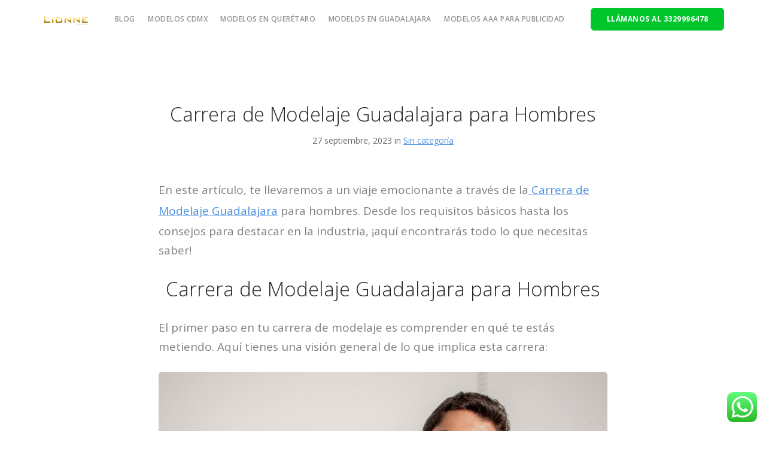

--- FILE ---
content_type: text/html; charset=UTF-8
request_url: https://modelosvip.mx/blog/carrera-de-modelaje-guadalajara-para-hombres/
body_size: 13935
content:
<!doctype html>



<html lang="es">







<head>



	<meta charset="UTF-8">



	<meta name="viewport" content="width=device-width, initial-scale=1.0">



	<link rel="pingback" href="https://modelosvip.mx/xmlrpc.php" />



	<meta name='robots' content='index, follow, max-image-preview:large, max-snippet:-1, max-video-preview:-1' />

	<!-- This site is optimized with the Yoast SEO plugin v24.0 - https://yoast.com/wordpress/plugins/seo/ -->
	<title>Carrera de Modelaje Guadalajara para Hombres - Modelos VIP en México</title>
	<link rel="canonical" href="https://modelosvip.mx/blog/carrera-de-modelaje-guadalajara-para-hombres/" />
	<meta property="og:locale" content="es_MX" />
	<meta property="og:type" content="article" />
	<meta property="og:title" content="Carrera de Modelaje Guadalajara para Hombres - Modelos VIP en México" />
	<meta property="og:description" content="En este artículo, te llevaremos a un viaje emocionante a través de la Carrera de Modelaje Guadalajara para hombres. Desde los requisitos básicos hasta los consejos para destacar en la industria, ¡aquí encontrarás todo lo que necesitas saber! Carrera de Modelaje Guadalajara para Hombres El primer paso en tu carrera de modelaje es comprender en [&hellip;]" />
	<meta property="og:url" content="https://modelosvip.mx/blog/carrera-de-modelaje-guadalajara-para-hombres/" />
	<meta property="og:site_name" content="Modelos VIP en México" />
	<meta property="article:published_time" content="2023-09-27T16:46:28+00:00" />
	<meta property="og:image" content="https://modelosvip.mx/wp-content/uploads/2022/11/Modelo-Abel-Said-Mora-6.jpeg" />
	<meta name="author" content="adminvip" />
	<meta name="twitter:card" content="summary_large_image" />
	<meta name="twitter:label1" content="Escrito por" />
	<meta name="twitter:data1" content="adminvip" />
	<meta name="twitter:label2" content="Tiempo de lectura" />
	<meta name="twitter:data2" content="3 minutos" />
	<script type="application/ld+json" class="yoast-schema-graph">{"@context":"https://schema.org","@graph":[{"@type":"WebPage","@id":"https://modelosvip.mx/blog/carrera-de-modelaje-guadalajara-para-hombres/","url":"https://modelosvip.mx/blog/carrera-de-modelaje-guadalajara-para-hombres/","name":"Carrera de Modelaje Guadalajara para Hombres - Modelos VIP en México","isPartOf":{"@id":"https://modelosvip.mx/#website"},"primaryImageOfPage":{"@id":"https://modelosvip.mx/blog/carrera-de-modelaje-guadalajara-para-hombres/#primaryimage"},"image":{"@id":"https://modelosvip.mx/blog/carrera-de-modelaje-guadalajara-para-hombres/#primaryimage"},"thumbnailUrl":"https://modelosvip.mx/wp-content/uploads/2022/11/Modelo-Abel-Said-Mora-6.jpeg","datePublished":"2023-09-27T16:46:28+00:00","dateModified":"2023-09-27T16:46:28+00:00","author":{"@id":"https://modelosvip.mx/#/schema/person/b077860c299517ba874cba45a5c1c21c"},"breadcrumb":{"@id":"https://modelosvip.mx/blog/carrera-de-modelaje-guadalajara-para-hombres/#breadcrumb"},"inLanguage":"es","potentialAction":[{"@type":"ReadAction","target":["https://modelosvip.mx/blog/carrera-de-modelaje-guadalajara-para-hombres/"]}]},{"@type":"ImageObject","inLanguage":"es","@id":"https://modelosvip.mx/blog/carrera-de-modelaje-guadalajara-para-hombres/#primaryimage","url":"https://modelosvip.mx/wp-content/uploads/2022/11/Modelo-Abel-Said-Mora-6.jpeg","contentUrl":"https://modelosvip.mx/wp-content/uploads/2022/11/Modelo-Abel-Said-Mora-6.jpeg","width":1280,"height":853},{"@type":"BreadcrumbList","@id":"https://modelosvip.mx/blog/carrera-de-modelaje-guadalajara-para-hombres/#breadcrumb","itemListElement":[{"@type":"ListItem","position":1,"name":"Inicio","item":"https://modelosvip.mx/"},{"@type":"ListItem","position":2,"name":"Blog","item":"https://modelosvip.mx/blog/"},{"@type":"ListItem","position":3,"name":"Carrera de Modelaje Guadalajara para Hombres"}]},{"@type":"WebSite","@id":"https://modelosvip.mx/#website","url":"https://modelosvip.mx/","name":"Modelos VIP en México","description":"Agencia de Modelos en México","potentialAction":[{"@type":"SearchAction","target":{"@type":"EntryPoint","urlTemplate":"https://modelosvip.mx/?s={search_term_string}"},"query-input":{"@type":"PropertyValueSpecification","valueRequired":true,"valueName":"search_term_string"}}],"inLanguage":"es"},{"@type":"Person","@id":"https://modelosvip.mx/#/schema/person/b077860c299517ba874cba45a5c1c21c","name":"adminvip","image":{"@type":"ImageObject","inLanguage":"es","@id":"https://modelosvip.mx/#/schema/person/image/","url":"https://secure.gravatar.com/avatar/f6eff4b5cf7edae34faa1a76e3a8a4891418b7ab800b12f3afcd132378fe72e9?s=96&d=mm&r=g","contentUrl":"https://secure.gravatar.com/avatar/f6eff4b5cf7edae34faa1a76e3a8a4891418b7ab800b12f3afcd132378fe72e9?s=96&d=mm&r=g","caption":"adminvip"},"url":"https://modelosvip.mx/blog/author/adminvip/"}]}</script>
	<!-- / Yoast SEO plugin. -->


<link rel='dns-prefetch' href='//fonts.googleapis.com' />
<link rel="alternate" type="application/rss+xml" title="Modelos VIP en México &raquo; Feed" href="https://modelosvip.mx/feed/" />
<link rel="alternate" type="application/rss+xml" title="Modelos VIP en México &raquo; RSS de los comentarios" href="https://modelosvip.mx/comments/feed/" />
<link rel="alternate" type="application/rss+xml" title="Modelos VIP en México &raquo; Carrera de Modelaje Guadalajara para Hombres RSS de los comentarios" href="https://modelosvip.mx/blog/carrera-de-modelaje-guadalajara-para-hombres/feed/" />
<link rel="alternate" title="oEmbed (JSON)" type="application/json+oembed" href="https://modelosvip.mx/wp-json/oembed/1.0/embed?url=https%3A%2F%2Fmodelosvip.mx%2Fblog%2Fcarrera-de-modelaje-guadalajara-para-hombres%2F" />
<link rel="alternate" title="oEmbed (XML)" type="text/xml+oembed" href="https://modelosvip.mx/wp-json/oembed/1.0/embed?url=https%3A%2F%2Fmodelosvip.mx%2Fblog%2Fcarrera-de-modelaje-guadalajara-para-hombres%2F&#038;format=xml" />
<style id='wp-img-auto-sizes-contain-inline-css' type='text/css'>
img:is([sizes=auto i],[sizes^="auto," i]){contain-intrinsic-size:3000px 1500px}
/*# sourceURL=wp-img-auto-sizes-contain-inline-css */
</style>
<link rel='stylesheet' id='ht_ctc_main_css-css' href='https://modelosvip.mx/wp-content/plugins/click-to-chat-for-whatsapp/new/inc/assets/css/main.css?ver=4.12.1' type='text/css' media='all' />
<style id='wp-block-library-inline-css' type='text/css'>
:root{--wp-block-synced-color:#7a00df;--wp-block-synced-color--rgb:122,0,223;--wp-bound-block-color:var(--wp-block-synced-color);--wp-editor-canvas-background:#ddd;--wp-admin-theme-color:#007cba;--wp-admin-theme-color--rgb:0,124,186;--wp-admin-theme-color-darker-10:#006ba1;--wp-admin-theme-color-darker-10--rgb:0,107,160.5;--wp-admin-theme-color-darker-20:#005a87;--wp-admin-theme-color-darker-20--rgb:0,90,135;--wp-admin-border-width-focus:2px}@media (min-resolution:192dpi){:root{--wp-admin-border-width-focus:1.5px}}.wp-element-button{cursor:pointer}:root .has-very-light-gray-background-color{background-color:#eee}:root .has-very-dark-gray-background-color{background-color:#313131}:root .has-very-light-gray-color{color:#eee}:root .has-very-dark-gray-color{color:#313131}:root .has-vivid-green-cyan-to-vivid-cyan-blue-gradient-background{background:linear-gradient(135deg,#00d084,#0693e3)}:root .has-purple-crush-gradient-background{background:linear-gradient(135deg,#34e2e4,#4721fb 50%,#ab1dfe)}:root .has-hazy-dawn-gradient-background{background:linear-gradient(135deg,#faaca8,#dad0ec)}:root .has-subdued-olive-gradient-background{background:linear-gradient(135deg,#fafae1,#67a671)}:root .has-atomic-cream-gradient-background{background:linear-gradient(135deg,#fdd79a,#004a59)}:root .has-nightshade-gradient-background{background:linear-gradient(135deg,#330968,#31cdcf)}:root .has-midnight-gradient-background{background:linear-gradient(135deg,#020381,#2874fc)}:root{--wp--preset--font-size--normal:16px;--wp--preset--font-size--huge:42px}.has-regular-font-size{font-size:1em}.has-larger-font-size{font-size:2.625em}.has-normal-font-size{font-size:var(--wp--preset--font-size--normal)}.has-huge-font-size{font-size:var(--wp--preset--font-size--huge)}.has-text-align-center{text-align:center}.has-text-align-left{text-align:left}.has-text-align-right{text-align:right}.has-fit-text{white-space:nowrap!important}#end-resizable-editor-section{display:none}.aligncenter{clear:both}.items-justified-left{justify-content:flex-start}.items-justified-center{justify-content:center}.items-justified-right{justify-content:flex-end}.items-justified-space-between{justify-content:space-between}.screen-reader-text{border:0;clip-path:inset(50%);height:1px;margin:-1px;overflow:hidden;padding:0;position:absolute;width:1px;word-wrap:normal!important}.screen-reader-text:focus{background-color:#ddd;clip-path:none;color:#444;display:block;font-size:1em;height:auto;left:5px;line-height:normal;padding:15px 23px 14px;text-decoration:none;top:5px;width:auto;z-index:100000}html :where(.has-border-color){border-style:solid}html :where([style*=border-top-color]){border-top-style:solid}html :where([style*=border-right-color]){border-right-style:solid}html :where([style*=border-bottom-color]){border-bottom-style:solid}html :where([style*=border-left-color]){border-left-style:solid}html :where([style*=border-width]){border-style:solid}html :where([style*=border-top-width]){border-top-style:solid}html :where([style*=border-right-width]){border-right-style:solid}html :where([style*=border-bottom-width]){border-bottom-style:solid}html :where([style*=border-left-width]){border-left-style:solid}html :where(img[class*=wp-image-]){height:auto;max-width:100%}:where(figure){margin:0 0 1em}html :where(.is-position-sticky){--wp-admin--admin-bar--position-offset:var(--wp-admin--admin-bar--height,0px)}@media screen and (max-width:600px){html :where(.is-position-sticky){--wp-admin--admin-bar--position-offset:0px}}

/*# sourceURL=wp-block-library-inline-css */
</style><style id='global-styles-inline-css' type='text/css'>
:root{--wp--preset--aspect-ratio--square: 1;--wp--preset--aspect-ratio--4-3: 4/3;--wp--preset--aspect-ratio--3-4: 3/4;--wp--preset--aspect-ratio--3-2: 3/2;--wp--preset--aspect-ratio--2-3: 2/3;--wp--preset--aspect-ratio--16-9: 16/9;--wp--preset--aspect-ratio--9-16: 9/16;--wp--preset--color--black: #000000;--wp--preset--color--cyan-bluish-gray: #abb8c3;--wp--preset--color--white: #ffffff;--wp--preset--color--pale-pink: #f78da7;--wp--preset--color--vivid-red: #cf2e2e;--wp--preset--color--luminous-vivid-orange: #ff6900;--wp--preset--color--luminous-vivid-amber: #fcb900;--wp--preset--color--light-green-cyan: #7bdcb5;--wp--preset--color--vivid-green-cyan: #00d084;--wp--preset--color--pale-cyan-blue: #8ed1fc;--wp--preset--color--vivid-cyan-blue: #0693e3;--wp--preset--color--vivid-purple: #9b51e0;--wp--preset--gradient--vivid-cyan-blue-to-vivid-purple: linear-gradient(135deg,rgb(6,147,227) 0%,rgb(155,81,224) 100%);--wp--preset--gradient--light-green-cyan-to-vivid-green-cyan: linear-gradient(135deg,rgb(122,220,180) 0%,rgb(0,208,130) 100%);--wp--preset--gradient--luminous-vivid-amber-to-luminous-vivid-orange: linear-gradient(135deg,rgb(252,185,0) 0%,rgb(255,105,0) 100%);--wp--preset--gradient--luminous-vivid-orange-to-vivid-red: linear-gradient(135deg,rgb(255,105,0) 0%,rgb(207,46,46) 100%);--wp--preset--gradient--very-light-gray-to-cyan-bluish-gray: linear-gradient(135deg,rgb(238,238,238) 0%,rgb(169,184,195) 100%);--wp--preset--gradient--cool-to-warm-spectrum: linear-gradient(135deg,rgb(74,234,220) 0%,rgb(151,120,209) 20%,rgb(207,42,186) 40%,rgb(238,44,130) 60%,rgb(251,105,98) 80%,rgb(254,248,76) 100%);--wp--preset--gradient--blush-light-purple: linear-gradient(135deg,rgb(255,206,236) 0%,rgb(152,150,240) 100%);--wp--preset--gradient--blush-bordeaux: linear-gradient(135deg,rgb(254,205,165) 0%,rgb(254,45,45) 50%,rgb(107,0,62) 100%);--wp--preset--gradient--luminous-dusk: linear-gradient(135deg,rgb(255,203,112) 0%,rgb(199,81,192) 50%,rgb(65,88,208) 100%);--wp--preset--gradient--pale-ocean: linear-gradient(135deg,rgb(255,245,203) 0%,rgb(182,227,212) 50%,rgb(51,167,181) 100%);--wp--preset--gradient--electric-grass: linear-gradient(135deg,rgb(202,248,128) 0%,rgb(113,206,126) 100%);--wp--preset--gradient--midnight: linear-gradient(135deg,rgb(2,3,129) 0%,rgb(40,116,252) 100%);--wp--preset--font-size--small: 13px;--wp--preset--font-size--medium: 20px;--wp--preset--font-size--large: 36px;--wp--preset--font-size--x-large: 42px;--wp--preset--spacing--20: 0.44rem;--wp--preset--spacing--30: 0.67rem;--wp--preset--spacing--40: 1rem;--wp--preset--spacing--50: 1.5rem;--wp--preset--spacing--60: 2.25rem;--wp--preset--spacing--70: 3.38rem;--wp--preset--spacing--80: 5.06rem;--wp--preset--shadow--natural: 6px 6px 9px rgba(0, 0, 0, 0.2);--wp--preset--shadow--deep: 12px 12px 50px rgba(0, 0, 0, 0.4);--wp--preset--shadow--sharp: 6px 6px 0px rgba(0, 0, 0, 0.2);--wp--preset--shadow--outlined: 6px 6px 0px -3px rgb(255, 255, 255), 6px 6px rgb(0, 0, 0);--wp--preset--shadow--crisp: 6px 6px 0px rgb(0, 0, 0);}:where(.is-layout-flex){gap: 0.5em;}:where(.is-layout-grid){gap: 0.5em;}body .is-layout-flex{display: flex;}.is-layout-flex{flex-wrap: wrap;align-items: center;}.is-layout-flex > :is(*, div){margin: 0;}body .is-layout-grid{display: grid;}.is-layout-grid > :is(*, div){margin: 0;}:where(.wp-block-columns.is-layout-flex){gap: 2em;}:where(.wp-block-columns.is-layout-grid){gap: 2em;}:where(.wp-block-post-template.is-layout-flex){gap: 1.25em;}:where(.wp-block-post-template.is-layout-grid){gap: 1.25em;}.has-black-color{color: var(--wp--preset--color--black) !important;}.has-cyan-bluish-gray-color{color: var(--wp--preset--color--cyan-bluish-gray) !important;}.has-white-color{color: var(--wp--preset--color--white) !important;}.has-pale-pink-color{color: var(--wp--preset--color--pale-pink) !important;}.has-vivid-red-color{color: var(--wp--preset--color--vivid-red) !important;}.has-luminous-vivid-orange-color{color: var(--wp--preset--color--luminous-vivid-orange) !important;}.has-luminous-vivid-amber-color{color: var(--wp--preset--color--luminous-vivid-amber) !important;}.has-light-green-cyan-color{color: var(--wp--preset--color--light-green-cyan) !important;}.has-vivid-green-cyan-color{color: var(--wp--preset--color--vivid-green-cyan) !important;}.has-pale-cyan-blue-color{color: var(--wp--preset--color--pale-cyan-blue) !important;}.has-vivid-cyan-blue-color{color: var(--wp--preset--color--vivid-cyan-blue) !important;}.has-vivid-purple-color{color: var(--wp--preset--color--vivid-purple) !important;}.has-black-background-color{background-color: var(--wp--preset--color--black) !important;}.has-cyan-bluish-gray-background-color{background-color: var(--wp--preset--color--cyan-bluish-gray) !important;}.has-white-background-color{background-color: var(--wp--preset--color--white) !important;}.has-pale-pink-background-color{background-color: var(--wp--preset--color--pale-pink) !important;}.has-vivid-red-background-color{background-color: var(--wp--preset--color--vivid-red) !important;}.has-luminous-vivid-orange-background-color{background-color: var(--wp--preset--color--luminous-vivid-orange) !important;}.has-luminous-vivid-amber-background-color{background-color: var(--wp--preset--color--luminous-vivid-amber) !important;}.has-light-green-cyan-background-color{background-color: var(--wp--preset--color--light-green-cyan) !important;}.has-vivid-green-cyan-background-color{background-color: var(--wp--preset--color--vivid-green-cyan) !important;}.has-pale-cyan-blue-background-color{background-color: var(--wp--preset--color--pale-cyan-blue) !important;}.has-vivid-cyan-blue-background-color{background-color: var(--wp--preset--color--vivid-cyan-blue) !important;}.has-vivid-purple-background-color{background-color: var(--wp--preset--color--vivid-purple) !important;}.has-black-border-color{border-color: var(--wp--preset--color--black) !important;}.has-cyan-bluish-gray-border-color{border-color: var(--wp--preset--color--cyan-bluish-gray) !important;}.has-white-border-color{border-color: var(--wp--preset--color--white) !important;}.has-pale-pink-border-color{border-color: var(--wp--preset--color--pale-pink) !important;}.has-vivid-red-border-color{border-color: var(--wp--preset--color--vivid-red) !important;}.has-luminous-vivid-orange-border-color{border-color: var(--wp--preset--color--luminous-vivid-orange) !important;}.has-luminous-vivid-amber-border-color{border-color: var(--wp--preset--color--luminous-vivid-amber) !important;}.has-light-green-cyan-border-color{border-color: var(--wp--preset--color--light-green-cyan) !important;}.has-vivid-green-cyan-border-color{border-color: var(--wp--preset--color--vivid-green-cyan) !important;}.has-pale-cyan-blue-border-color{border-color: var(--wp--preset--color--pale-cyan-blue) !important;}.has-vivid-cyan-blue-border-color{border-color: var(--wp--preset--color--vivid-cyan-blue) !important;}.has-vivid-purple-border-color{border-color: var(--wp--preset--color--vivid-purple) !important;}.has-vivid-cyan-blue-to-vivid-purple-gradient-background{background: var(--wp--preset--gradient--vivid-cyan-blue-to-vivid-purple) !important;}.has-light-green-cyan-to-vivid-green-cyan-gradient-background{background: var(--wp--preset--gradient--light-green-cyan-to-vivid-green-cyan) !important;}.has-luminous-vivid-amber-to-luminous-vivid-orange-gradient-background{background: var(--wp--preset--gradient--luminous-vivid-amber-to-luminous-vivid-orange) !important;}.has-luminous-vivid-orange-to-vivid-red-gradient-background{background: var(--wp--preset--gradient--luminous-vivid-orange-to-vivid-red) !important;}.has-very-light-gray-to-cyan-bluish-gray-gradient-background{background: var(--wp--preset--gradient--very-light-gray-to-cyan-bluish-gray) !important;}.has-cool-to-warm-spectrum-gradient-background{background: var(--wp--preset--gradient--cool-to-warm-spectrum) !important;}.has-blush-light-purple-gradient-background{background: var(--wp--preset--gradient--blush-light-purple) !important;}.has-blush-bordeaux-gradient-background{background: var(--wp--preset--gradient--blush-bordeaux) !important;}.has-luminous-dusk-gradient-background{background: var(--wp--preset--gradient--luminous-dusk) !important;}.has-pale-ocean-gradient-background{background: var(--wp--preset--gradient--pale-ocean) !important;}.has-electric-grass-gradient-background{background: var(--wp--preset--gradient--electric-grass) !important;}.has-midnight-gradient-background{background: var(--wp--preset--gradient--midnight) !important;}.has-small-font-size{font-size: var(--wp--preset--font-size--small) !important;}.has-medium-font-size{font-size: var(--wp--preset--font-size--medium) !important;}.has-large-font-size{font-size: var(--wp--preset--font-size--large) !important;}.has-x-large-font-size{font-size: var(--wp--preset--font-size--x-large) !important;}
/*# sourceURL=global-styles-inline-css */
</style>

<style id='classic-theme-styles-inline-css' type='text/css'>
/*! This file is auto-generated */
.wp-block-button__link{color:#fff;background-color:#32373c;border-radius:9999px;box-shadow:none;text-decoration:none;padding:calc(.667em + 2px) calc(1.333em + 2px);font-size:1.125em}.wp-block-file__button{background:#32373c;color:#fff;text-decoration:none}
/*# sourceURL=/wp-includes/css/classic-themes.min.css */
</style>
<link rel='stylesheet' id='contact-form-7-css' href='https://modelosvip.mx/wp-content/plugins/contact-form-7/includes/css/styles.css?ver=6.0.1' type='text/css' media='all' />
<link rel='stylesheet' id='ebor-google-font-css' href='//fonts.googleapis.com/css?family=Open+Sans%3A200%2C300%2C400%2C400i%2C500%2C600%2C700%7CMerriweather%3A300%2C300i%7CMaterial+Icons&#038;ver=1.0.0' type='text/css' media='all' />
<link rel='stylesheet' id='bootstrap-css' href='https://modelosvip.mx/wp-content/themes/stack/style/css/bootstrap.css?ver=6.9' type='text/css' media='all' />
<link rel='stylesheet' id='ebor-fonts-css' href='https://modelosvip.mx/wp-content/themes/stack/style/css/icons.css?ver=6.9' type='text/css' media='all' />
<link rel='stylesheet' id='ebor-plugins-css' href='https://modelosvip.mx/wp-content/themes/stack/style/css/plugins.css?ver=6.9' type='text/css' media='all' />
<link rel='stylesheet' id='ebor-theme-css' href='https://modelosvip.mx/wp-content/themes/stack/style/css/theme.css?ver=6.9' type='text/css' media='all' />
<link rel='stylesheet' id='ebor-style-css' href='https://modelosvip.mx/wp-content/themes/stack-child/style.css?ver=6.9' type='text/css' media='all' />
<style id='ebor-style-inline-css' type='text/css'>

			input[type].btn--primary,
			.pos-fixed.bar--transparent.bg--primary {
				background: #4A90E2;	
			}
			.pos-fixed.bar--transparent.bg--secondary {
				background: #FAFAFA;
			}
			.pos-fixed.bar--transparent.bg--dark {
				background: #252525;
			}
			.pos-fixed.bar--transparent.bg--primary-1 {
				background: #31639C;
			}
		
/*# sourceURL=ebor-style-inline-css */
</style>
<script type="text/javascript" src="https://modelosvip.mx/wp-includes/js/jquery/jquery.min.js?ver=3.7.1" id="jquery-core-js"></script>
<script type="text/javascript" src="https://modelosvip.mx/wp-includes/js/jquery/jquery-migrate.min.js?ver=3.4.1" id="jquery-migrate-js"></script>
<link rel="https://api.w.org/" href="https://modelosvip.mx/wp-json/" /><link rel="alternate" title="JSON" type="application/json" href="https://modelosvip.mx/wp-json/wp/v2/posts/1160" /><link rel="EditURI" type="application/rsd+xml" title="RSD" href="https://modelosvip.mx/xmlrpc.php?rsd" />
<meta name="generator" content="WordPress 6.9" />
<link rel='shortlink' href='https://modelosvip.mx/?p=1160' />
<link rel="icon" href="https://modelosvip.mx/wp-content/uploads/2022/06/logo-vip.png" sizes="32x32" />
<link rel="icon" href="https://modelosvip.mx/wp-content/uploads/2022/06/logo-vip.png" sizes="192x192" />
<link rel="apple-touch-icon" href="https://modelosvip.mx/wp-content/uploads/2022/06/logo-vip.png" />
<meta name="msapplication-TileImage" content="https://modelosvip.mx/wp-content/uploads/2022/06/logo-vip.png" />

<!-- Global site tag (gtag.js) - Google Analytics -->
<script async src="https://www.googletagmanager.com/gtag/js?id=G-CWBGBWECDN"></script>
<script>
  window.dataLayer = window.dataLayer || [];
  function gtag(){dataLayer.push(arguments);}
  gtag('js', new Date());

  gtag('config', 'G-CWBGBWECDN');
</script>

</head>







<body class="wp-singular post-template-default single single-post postid-1160 single-format-standard wp-theme-stack wp-child-theme-stack-child stack--rounded normal-layout dropdowns--click variant-v1-0-6">







<a href="#" id="start"></a>








<div class="nav-container">
	
	<div class="bar bar--sm visible-xs original--bg bar--mobile-sticky" data-scroll-class="200px:pos-fixed">
		<div class="container">
			<div class="row">
				<div class="col-xs-3 col-sm-2">
					<a href="https://modelosvip.mx/" class="logo-holder">
	<img class="logo logo-dark" alt="logo" src="https://modelosvip.mx/wp-content/uploads/2022/04/Logo-Lionne.png" />
	<img class="logo logo-light" alt="logo" src="https://modelosvip.mx/wp-content/themes/stack/style/img/logo-light.png" />
</a>				</div>
				<div class="col-xs-9 col-sm-10 text-right">
					<a href="#" class="hamburger-toggle" data-toggle-class="#menu1;hidden-xs">
						<i class="icon--sm stack-interface stack-menu"></i>
					</a>
				</div>
			</div><!--end of row-->
		</div><!--end of container-->
	</div><!--end bar-->
	
	<nav id="menu1" class="bar bar--sm bar-1 hidden-xs hiddem-sm original--bg" data-scroll-class="200px:pos-fixed">
		<div class="container">
			<div class="row">
				<div class="col-md-1 col-sm-2 hidden-xs">
					<div class="bar__module">
						<a href="https://modelosvip.mx/" class="logo-holder">
	<img class="logo logo-dark" alt="logo" src="https://modelosvip.mx/wp-content/uploads/2022/04/Logo-Lionne.png" />
	<img class="logo logo-light" alt="logo" src="https://modelosvip.mx/wp-content/themes/stack/style/img/logo-light.png" />
</a>	
					</div><!--end module-->
				</div>
				<div class="col-md-11 col-sm-12 text-right text-left-xs text-left-sm">
					<div class="bar__module">
	<ul id="menu-modelos" class="menu-horizontal text-left"><li id="menu-item-101" class="menu-item menu-item-type-post_type menu-item-object-page current_page_parent menu-item-101"><a href="https://modelosvip.mx/blog/">Blog</a></li>
<li id="menu-item-62" class="menu-item menu-item-type-post_type menu-item-object-page menu-item-62"><a href="https://modelosvip.mx/agencia-de-modelos-cdmx/">Modelos CDMX</a></li>
<li id="menu-item-99" class="menu-item menu-item-type-post_type menu-item-object-page menu-item-99"><a href="https://modelosvip.mx/agencia-de-modelos-en-queretaro/">Modelos en Querétaro</a></li>
<li id="menu-item-100" class="menu-item menu-item-type-post_type menu-item-object-page menu-item-100"><a href="https://modelosvip.mx/agencia-de-modelos-en-guadalajara/">Modelos en Guadalajara</a></li>
<li id="menu-item-906" class="menu-item menu-item-type-post_type menu-item-object-post menu-item-906"><a href="https://modelosvip.mx/?p=881">Modelos AAA para Publicidad</a></li>
</ul></div>	
					
<div class="bar__module stack-header-buttons">
	
		
			<a class="btn btn--sm btn--primary type--uppercase" href="tel:+523329996478">
			<span class="btn__text">Llámanos al 3329996478</span>
		</a>
		
</div><!--end module-->				</div>
			</div><!--end of row-->
		</div><!--end of container-->
	</nav><!--end bar-->

</div>






<div class="main-container">




<section>
	<div class="container">
		<div class="row">
		
			<div class="col-sm-10 col-md-8 col-sm-offset-1 col-md-offset-2">
				<article>
				
					<div class="article__title text-center">
						<h1 class="h2">Carrera de Modelaje Guadalajara para Hombres</h1><span>27 septiembre, 2023 in </span><span><a href="https://modelosvip.mx/blog/category/sin-categoria/" rel="category tag">Sin categoría</a></span>					</div><!--end article title-->
					
					<div class="article__body post-content">
						<div class="featured-image-holder">
													</div>
						<p>En este artículo, te llevaremos a un viaje emocionante a través de la<a href="https://modelosvip.mx/agencia-de-modelos-en-guadalajara/"> Carrera de Modelaje Guadalajara</a> para hombres. Desde los requisitos básicos hasta los consejos para destacar en la industria, ¡aquí encontrarás todo lo que necesitas saber!</p>
<h2 style="text-align: center;">Carrera de Modelaje Guadalajara para Hombres</h2>
<p>El primer paso en tu carrera de modelaje es comprender en qué te estás metiendo. Aquí tienes una visión general de lo que implica esta carrera:</p>
<p><img fetchpriority="high" decoding="async" class="size-full wp-image-640 alignnone" src="https://modelosvip.mx/wp-content/uploads/2022/11/Modelo-Abel-Said-Mora-6.jpeg" alt="" width="1280" height="853" /></p>
<p><strong>¿Qué es la Carrera de Modelaje Guadalajara para Hombres?</strong></p>
<p>La Carrera de Modelaje Guadalajara para hombres es una industria competitiva pero emocionante que ofrece oportunidades para aquellos que poseen la apariencia, la confianza y la ética de trabajo necesarias para triunfar. Implica desfilar en pasarelas, posar para sesiones de fotos y trabajar con diseñadores de moda y fotógrafos de renombre.</p>
<h3><strong>¿Quiénes Pueden Participar?</strong></h3>
<p>Esta carrera está abierta a hombres de todas las edades y tipos de cuerpo. No es necesario cumplir con estándares de belleza poco realistas; la diversidad es valorada en la industria del modelaje.</p>
<h3 style="text-align: center;">Requisitos para Ingresar en la Carrera de Modelaje Guadalajara para Hombres</h3>
<p>Para triunfar en esta industria, hay ciertos requisitos que debes cumplir:</p>
<p>1. Estatura y Complexión</p>
<p>Si bien no hay un requisito de altura fijo, la mayoría de los modelos masculinos suelen medir al menos 1.80 metros. Además, una complexión en forma y saludable es fundamental.</p>
<p>2. Confianza y Actitud</p>
<p>La confianza es clave en el mundo del modelaje. Debes sentirte cómodo al ser el centro de atención y trabajar en equipo.</p>
<p>3. Portafolio Profesional</p>
<p>Invertir en un portafolio de calidad con fotos profesionales es esencial. Esto mostrará tu versatilidad como modelo.</p>
<p>4. Contactos y Networking</p>
<p>Construir una red de contactos en la industria es crucial para conseguir oportunidades. Asiste a eventos y conoce a profesionales del sector.</p>
<h2>Consejos para Tener Éxito</h2>
<p><img decoding="async" class="size-full wp-image-662 alignnone" src="https://modelosvip.mx/wp-content/uploads/2022/11/Modelo-Javier-Alberto-Castro-Posadas-3.jpeg" alt="" width="720" height="720" /></p>
<p>Una vez que estés listo para comenzar tu carrera de modelaje, estos consejos te ayudarán a destacar:</p>
<p>1. Educación Continua</p>
<p>Nunca dejes de aprender sobre la moda y la industria. Mantente al día con las últimas tendencias y estilos.</p>
<p>2. Mantén un Estilo de Vida Saludable</p>
<p>Una dieta equilibrada y ejercicio regular te ayudarán a mantener tu aspecto y energía.</p>
<p>3. Desarrolla Tus Habilidades de Actuación</p>
<p>A menudo, los modelos deben actuar en sesiones de fotos y videos. Trabaja en tu capacidad de interpretación.</p>
<p>4. Sé Resiliente</p>
<p>La industria del modelaje puede ser desafiante. La resiliencia te ayudará a superar los rechazos y los momentos difíciles.</p>
<p>Carrera de Modelaje Guadalajara para Hombres: Preguntas Frecuentes</p>
<p>¿Cuál es la edad mínima para empezar una carrera de modelaje en Guadalajara?</p>
<p>No hay una edad mínima estricta, pero muchos modelos comienzan en la adolescencia o en sus veinte años.</p>
<p>¿Es necesario tener experiencia previa en modelaje?</p>
<p>No, no es necesario tener experiencia previa. Muchos modelos exitosos comenzaron sin experiencia y fueron entrenados por agencias de modelaje.</p>
<p>¿Cuáles son las oportunidades de trabajo en Guadalajara para modelos masculinos?</p>
<p>Las oportunidades incluyen desfiles de moda, sesiones de fotos, comerciales y más. Guadalajara tiene una industria de moda en crecimiento.</p>
<p>¿Cuánto se gana en esta profesión?</p>
<p>Los ingresos varían ampliamente, desde modelos que comienzan que pueden ganar menos hasta modelos experimentados que ganan cifras sustanciales.</p>
<p>¿Cómo puedo conseguir un agente de modelaje en Guadalajara?</p>
<p>Investiga agencias de modelaje locales y envía tu portafolio para consideración. Un buen agente puede abrirte puertas en la industria.</p>
<p>¿Qué diferencias hay entre el modelaje masculino y femenino en Guadalajara?</p>
<p>Si bien ambos géneros enfrentan desafíos similares, el modelaje masculino a menudo se enfoca en moda masculina y campañas específicas.</p>
<p><img decoding="async" class="size-full wp-image-721 alignnone" src="https://modelosvip.mx/wp-content/uploads/2022/12/Modelos-Lionne-7.jpeg" alt="" width="984" height="1280" /></p>
<p>La Carrera de Modelaje Guadalajara para hombres es una emocionante aventura llena de oportunidades. Con determinación, confianza y los conocimientos adecuados, puedes convertirte en una figura destacada en esta industria. ¡Empieza tu viaje hoy mismo y descubre todo lo que el mundo del modelaje tiene para ofrecer!</p>
						<div class="post__tags">
													</div>
					</div>
					
					<div class="article__share text-center">

	<a class="btn bg--facebook btn--icon" target="_blank" href="https://www.facebook.com/sharer/sharer.php?u=https://modelosvip.mx/blog/carrera-de-modelaje-guadalajara-para-hombres/">
		<span class="btn__text">
			<i class="socicon socicon-facebook"></i>
			Share on Facebook		</span>
	</a>
	
	<a class="btn bg--twitter btn--icon" target="_blank" href="https://twitter.com/share?url=https://modelosvip.mx/blog/carrera-de-modelaje-guadalajara-para-hombres/">
		<span class="btn__text">
			<i class="socicon socicon-twitter"></i>
			Share on Twitter		</span>
	</a>
	
</div>					
				</article><!--end item-->
			</div>	
			
						
		</div><!--end of row-->
	</div><!--end of container-->
</section>

<section class="single-post-cta text-center space--sm">
	<div class="container">
		<div class="row">
			<div class="col-sm-10 col-sm-offset-1 col-md-8 col-md-offset-2">
							</div>
		</div><!--end of row-->
	</div><!--end of container-->
</section>
<section class="space--sm">
	<div class="container">
		<div class="row">
			<div class="col-sm-12">
				<hr>
			</div>
		</div><!--end of row-->
	</div><!--end of container-->
</section>

<section>
	<div class="container">
		<div class="row">
			<div class="col-sm-10 col-sm-offset-1 col-md-8 col-md-offset-2">
			
				<div class="comments">
				
					<h3>0 Comments</h3>
					
										
				</div><!--end comments-->
				
				<div class="comments-form">
						<div id="respond" class="comment-respond">
		<h3 id="reply-title" class="comment-reply-title">Deja un comentario <small><a rel="nofollow" id="cancel-comment-reply-link" href="/blog/carrera-de-modelaje-guadalajara-para-hombres/#respond" style="display:none;">Cancel</a></small></h3><form action="https://modelosvip.mx/wp-comments-post.php" method="post" id="commentform" class="comment-form"><label>Comment:</label><textarea name="comment" placeholder="Your comment here" id="comment" aria-required="true" rows="4"></textarea><div class="row"><div class="col-sm-4"><label>Your Name:</label><input type="text" id="author" name="author" placeholder="Type name here" value="" /></div>
<div class="col-sm-4"><label>Email Address:</label><input name="email" type="text" id="email" placeholder="you@example.com" value="" /></div>
<div class="col-sm-4"><label>Your URL:</label><input name="url" type="text" id="url" placeholder="example.com" value="" /></div></div>
<p class="comment-form-cookies-consent"><input id="wp-comment-cookies-consent" name="wp-comment-cookies-consent" type="checkbox" value="yes" /> <label for="wp-comment-cookies-consent">Guardar mi nombre, correo electrónico y sitio web en este navegador para la próxima vez que haga un comentario.</label></p>
	<script>document.addEventListener("DOMContentLoaded",(function(){var e=document.getElementById("cf-turnstile-c-732259084");e&&!e.innerHTML.trim()&&(turnstile.remove("#cf-turnstile-c-732259084"),turnstile.render("#cf-turnstile-c-732259084",{sitekey:"0x4AAAAAAAkvXz8CmNjTPsYk"}))}));</script>
	<p class="form-submit"><span id="cf-turnstile-c-732259084" class="cf-turnstile cf-turnstile-comments" data-action="wordpress-comment" data-callback="" data-sitekey="0x4AAAAAAAkvXz8CmNjTPsYk" data-theme="light" data-language="auto" data-appearance="always" data-size="" data-retry="auto" data-retry-interval="1000"></span><br class="cf-turnstile-br cf-turnstile-br-comments"><input name="submit" type="submit" id="submit" class="submit" value="Submit Comment" /><script type="text/javascript">document.addEventListener("DOMContentLoaded", function() { document.body.addEventListener("click", function(event) { if (event.target.matches(".comment-reply-link, #cancel-comment-reply-link")) { turnstile.reset(".comment-form .cf-turnstile"); } }); });</script> <input type='hidden' name='comment_post_ID' value='1160' id='comment_post_ID' />
<input type='hidden' name='comment_parent' id='comment_parent' value='0' />
</p></form>	</div><!-- #respond -->
					</div>
				
			</div>
		</div><!--end of row-->
	</div><!--end of container-->
</section> 

<section class="bg--secondary">
	<div class="container">
	
		<div class="row text-block loop-related">
			<div class="col-sm-12">
				<h3>More recent stories</h3>
			</div>
		</div><!--end of row-->
		
		<div class="row">
			<div class="col-sm-12">
				<div class="masonry">
					<div class="row">
						<div class="masonry__container">
							<div class="masonry__item col-md-4 col-sm-6"></div>
							
							<div id="post-1820" class="masonry__item col-sm-6 col-md-4 post-1820 post type-post status-publish format-image hentry category-sin-categoria post_format-post-format-image">
	<article class="feature feature-1">
	
		<a href="https://modelosvip.mx/blog/modelos-para-eventos-la-clave-para-una-imagen-profesional-y-exitosa/" class="block">
					</a>
		
		<div class="feature__body boxed boxed--border">
						<span>18 agosto, 2025</span>
			<a class="h5 display-block" href="https://modelosvip.mx/blog/modelos-para-eventos-la-clave-para-una-imagen-profesional-y-exitosa/">Modelos para eventos: la clave para una imagen profesional y exitosa</a>			<a href="https://modelosvip.mx/blog/modelos-para-eventos-la-clave-para-una-imagen-profesional-y-exitosa/">Read More</a>
		</div>
		
	</article>
</div><!--end item--><div id="post-1729" class="masonry__item col-sm-6 col-md-4 post-1729 post type-post status-publish format-image has-post-thumbnail hentry category-sin-categoria post_format-post-format-image">
	<article class="feature feature-1">
	
		<a href="https://modelosvip.mx/blog/como-hacer-una-carrera-de-modelo-en-mexico/" class="block">
			<img width="876" height="1024" src="https://modelosvip.mx/wp-content/uploads/2024/09/Modelos-Lionne-2-876x1024.jpeg" class="attachment-large size-large wp-post-image" alt="" decoding="async" loading="lazy" srcset="https://modelosvip.mx/wp-content/uploads/2024/09/Modelos-Lionne-2-876x1024.jpeg 876w, https://modelosvip.mx/wp-content/uploads/2024/09/Modelos-Lionne-2-257x300.jpeg 257w, https://modelosvip.mx/wp-content/uploads/2024/09/Modelos-Lionne-2-768x898.jpeg 768w, https://modelosvip.mx/wp-content/uploads/2024/09/Modelos-Lionne-2-1313x1536.jpeg 1313w, https://modelosvip.mx/wp-content/uploads/2024/09/Modelos-Lionne-2.jpeg 1368w" sizes="auto, (max-width: 876px) 100vw, 876px" />		</a>
		
		<div class="feature__body boxed boxed--border">
						<span>6 febrero, 2025</span>
			<a class="h5 display-block" href="https://modelosvip.mx/blog/como-hacer-una-carrera-de-modelo-en-mexico/">Cómo hacer una carrera de modelo en México</a>			<a href="https://modelosvip.mx/blog/como-hacer-una-carrera-de-modelo-en-mexico/">Read More</a>
		</div>
		
	</article>
</div><!--end item--><div id="post-1187" class="masonry__item col-sm-6 col-md-4 post-1187 post type-post status-publish format-standard hentry category-sin-categoria">
	<article class="feature feature-1">
	
		<a href="https://modelosvip.mx/blog/la-modelos-europeas-su-experiencia-trabajando-en-mexico/" class="block">
					</a>
		
		<div class="feature__body boxed boxed--border">
						<span>11 octubre, 2023</span>
			<a class="h5 display-block" href="https://modelosvip.mx/blog/la-modelos-europeas-su-experiencia-trabajando-en-mexico/">La Modelos Europeas: Su Experiencia Trabajando en México</a>			<a href="https://modelosvip.mx/blog/la-modelos-europeas-su-experiencia-trabajando-en-mexico/">Read More</a>
		</div>
		
	</article>
</div><!--end item-->							
						</div><!--end of masonry container-->
					</div><!--end row-->
				</div><!--end masonry-->
			</div>
		</div>
		
	</div><!--end of container-->
</section>
<footer class="footer-3 text-center-xs space--xs">
	<div class="container">
		<div class="row">
			<div class="col-sm-6">
				
<a href="https://modelosvip.mx/" class="footer-logo-holder logo-holder">
	<img class="logo logo-dark" alt="logo" src="https://modelosvip.mx/wp-content/uploads/2022/04/Logo-Lionne.png" />
	<img class="logo logo-light" alt="logo" src="https://modelosvip.mx/wp-content/themes/stack/style/img/logo-light.png" />
</a>			</div>
			<div class="col-sm-6 text-right text-center-xs">
				
<ul class="social-list list-inline list--hover stack-footer-social">
	</ul>			</div>
		</div><!--end of row-->
		<div class="row">
			<div class="col-sm-6">
				<p class="type--fine-print">Agencia de Modelos en México</p>
			</div>
			<div class="col-sm-6 text-right text-center-xs">
				<div class="footer-stack-copyright">
	<span class="type--fine-print">Lionne Modelos VIP</span></div>			</div>
		</div><!--end of row-->
	</div><!--end of container-->
</footer>
</div><!-- /main-container -->

<a class="back-to-top inner-link" href="#start" data-scroll-class="100vh:active">
	<i class="stack-interface stack-up-open-big"></i>
</a><script type="speculationrules">
{"prefetch":[{"source":"document","where":{"and":[{"href_matches":"/*"},{"not":{"href_matches":["/wp-*.php","/wp-admin/*","/wp-content/uploads/*","/wp-content/*","/wp-content/plugins/*","/wp-content/themes/stack-child/*","/wp-content/themes/stack/*","/*\\?(.+)"]}},{"not":{"selector_matches":"a[rel~=\"nofollow\"]"}},{"not":{"selector_matches":".no-prefetch, .no-prefetch a"}}]},"eagerness":"conservative"}]}
</script>
<!-- Click to Chat - https://holithemes.com/plugins/click-to-chat/  v4.12.1 -->  
            <div class="ht-ctc ht-ctc-chat ctc-analytics ctc_wp_desktop style-2  " id="ht-ctc-chat"  
                style="display: none;  position: fixed; bottom: 15px; right: 15px;"   >
                                <div class="ht_ctc_style ht_ctc_chat_style">
                <div  style="display: flex; justify-content: center; align-items: center;  " class="ctc-analytics ctc_s_2">
    <p class="ctc-analytics ctc_cta ctc_cta_stick ht-ctc-cta  ht-ctc-cta-hover " style="padding: 0px 16px; line-height: 1.6; font-size: 15px; background-color: #25D366; color: #ffffff; border-radius:10px; margin:0 10px;  display: none; order: 0; ">Contáctanos</p>
    <svg style="pointer-events:none; display:block; height:50px; width:50px;" width="50px" height="50px" viewBox="0 0 1024 1024">
        <defs>
        <path id="htwasqicona-chat" d="M1023.941 765.153c0 5.606-.171 17.766-.508 27.159-.824 22.982-2.646 52.639-5.401 66.151-4.141 20.306-10.392 39.472-18.542 55.425-9.643 18.871-21.943 35.775-36.559 50.364-14.584 14.56-31.472 26.812-50.315 36.416-16.036 8.172-35.322 14.426-55.744 18.549-13.378 2.701-42.812 4.488-65.648 5.3-9.402.336-21.564.505-27.15.505l-504.226-.081c-5.607 0-17.765-.172-27.158-.509-22.983-.824-52.639-2.646-66.152-5.4-20.306-4.142-39.473-10.392-55.425-18.542-18.872-9.644-35.775-21.944-50.364-36.56-14.56-14.584-26.812-31.471-36.415-50.314-8.174-16.037-14.428-35.323-18.551-55.744-2.7-13.378-4.487-42.812-5.3-65.649-.334-9.401-.503-21.563-.503-27.148l.08-504.228c0-5.607.171-17.766.508-27.159.825-22.983 2.646-52.639 5.401-66.151 4.141-20.306 10.391-39.473 18.542-55.426C34.154 93.24 46.455 76.336 61.07 61.747c14.584-14.559 31.472-26.812 50.315-36.416 16.037-8.172 35.324-14.426 55.745-18.549 13.377-2.701 42.812-4.488 65.648-5.3 9.402-.335 21.565-.504 27.149-.504l504.227.081c5.608 0 17.766.171 27.159.508 22.983.825 52.638 2.646 66.152 5.401 20.305 4.141 39.472 10.391 55.425 18.542 18.871 9.643 35.774 21.944 50.363 36.559 14.559 14.584 26.812 31.471 36.415 50.315 8.174 16.037 14.428 35.323 18.551 55.744 2.7 13.378 4.486 42.812 5.3 65.649.335 9.402.504 21.564.504 27.15l-.082 504.226z"/>
        </defs>
        <linearGradient id="htwasqiconb-chat" gradientUnits="userSpaceOnUse" x1="512.001" y1=".978" x2="512.001" y2="1025.023">
            <stop offset="0" stop-color="#61fd7d"/>
            <stop offset="1" stop-color="#2bb826"/>
        </linearGradient>
        <use xlink:href="#htwasqicona-chat" overflow="visible" style="fill: url(#htwasqiconb-chat)" fill="url(#htwasqiconb-chat)"/>
        <g>
            <path style="fill: #FFFFFF;" fill="#FFF" d="M783.302 243.246c-69.329-69.387-161.529-107.619-259.763-107.658-202.402 0-367.133 164.668-367.214 367.072-.026 64.699 16.883 127.854 49.017 183.522l-52.096 190.229 194.665-51.047c53.636 29.244 114.022 44.656 175.482 44.682h.151c202.382 0 367.128-164.688 367.21-367.094.039-98.087-38.121-190.319-107.452-259.706zM523.544 808.047h-.125c-54.767-.021-108.483-14.729-155.344-42.529l-11.146-6.612-115.517 30.293 30.834-112.592-7.259-11.544c-30.552-48.579-46.688-104.729-46.664-162.379.066-168.229 136.985-305.096 305.339-305.096 81.521.031 158.154 31.811 215.779 89.482s89.342 134.332 89.312 215.859c-.066 168.243-136.984 305.118-305.209 305.118zm167.415-228.515c-9.177-4.591-54.286-26.782-62.697-29.843-8.41-3.062-14.526-4.592-20.645 4.592-6.115 9.182-23.699 29.843-29.053 35.964-5.352 6.122-10.704 6.888-19.879 2.296-9.176-4.591-38.74-14.277-73.786-45.526-27.275-24.319-45.691-54.359-51.043-63.543-5.352-9.183-.569-14.146 4.024-18.72 4.127-4.109 9.175-10.713 13.763-16.069 4.587-5.355 6.117-9.183 9.175-15.304 3.059-6.122 1.529-11.479-.765-16.07-2.293-4.591-20.644-49.739-28.29-68.104-7.447-17.886-15.013-15.466-20.645-15.747-5.346-.266-11.469-.322-17.585-.322s-16.057 2.295-24.467 11.478-32.113 31.374-32.113 76.521c0 45.147 32.877 88.764 37.465 94.885 4.588 6.122 64.699 98.771 156.741 138.502 21.892 9.45 38.982 15.094 52.308 19.322 21.98 6.979 41.982 5.995 57.793 3.634 17.628-2.633 54.284-22.189 61.932-43.615 7.646-21.427 7.646-39.791 5.352-43.617-2.294-3.826-8.41-6.122-17.585-10.714z"/>
        </g>
        </svg></div>                </div>
            </div>
                        <span class="ht_ctc_chat_data" 
                data-no_number=""
                data-settings="{&quot;number&quot;:&quot;523329996478&quot;,&quot;pre_filled&quot;:&quot;\u00a1Hola! Somos Agencia de Modelos en M\u00e9xico: \u00a1Publicidad, Eventos y Mucho M\u00e1s!\r\n\r\n\u00bfEn qu\u00e9 te podemos ayudar?&quot;,&quot;dis_m&quot;:&quot;show&quot;,&quot;dis_d&quot;:&quot;show&quot;,&quot;css&quot;:&quot;display: none; cursor: pointer; z-index: 99999999;&quot;,&quot;pos_d&quot;:&quot;position: fixed; bottom: 15px; right: 15px;&quot;,&quot;pos_m&quot;:&quot;position: fixed; bottom: 15px; right: 15px;&quot;,&quot;schedule&quot;:&quot;no&quot;,&quot;se&quot;:150,&quot;ani&quot;:&quot;no-animations&quot;,&quot;url_target_d&quot;:&quot;_blank&quot;,&quot;ga&quot;:&quot;yes&quot;,&quot;fb&quot;:&quot;yes&quot;,&quot;g_init&quot;:&quot;default&quot;,&quot;g_an_event_name&quot;:&quot;chat: {number}&quot;,&quot;pixel_event_name&quot;:&quot;Click to Chat by HoliThemes&quot;}" 
            ></span>
            <script type="text/javascript" id="ht_ctc_app_js-js-extra">
/* <![CDATA[ */
var ht_ctc_chat_var = {"number":"523329996478","pre_filled":"\u00a1Hola! Somos Agencia de Modelos en M\u00e9xico: \u00a1Publicidad, Eventos y Mucho M\u00e1s!\r\n\r\n\u00bfEn qu\u00e9 te podemos ayudar?","dis_m":"show","dis_d":"show","css":"display: none; cursor: pointer; z-index: 99999999;","pos_d":"position: fixed; bottom: 15px; right: 15px;","pos_m":"position: fixed; bottom: 15px; right: 15px;","schedule":"no","se":"150","ani":"no-animations","url_target_d":"_blank","ga":"yes","fb":"yes","g_init":"default","g_an_event_name":"chat: {number}","pixel_event_name":"Click to Chat by HoliThemes"};
var ht_ctc_variables = {"g_an_event_name":"chat: {number}","pixel_event_type":"trackCustom","pixel_event_name":"Click to Chat by HoliThemes","g_an_params":["g_an_param_1","g_an_param_2","g_an_param_3"],"g_an_param_1":{"key":"number","value":"{number}"},"g_an_param_2":{"key":"title","value":"{title}"},"g_an_param_3":{"key":"url","value":"{url}"},"pixel_params":["pixel_param_1","pixel_param_2","pixel_param_3","pixel_param_4"],"pixel_param_1":{"key":"Category","value":"Click to Chat for WhatsApp"},"pixel_param_2":{"key":"ID","value":"{number}"},"pixel_param_3":{"key":"Title","value":"{title}"},"pixel_param_4":{"key":"URL","value":"{url}"}};
//# sourceURL=ht_ctc_app_js-js-extra
/* ]]> */
</script>
<script type="text/javascript" src="https://modelosvip.mx/wp-content/plugins/click-to-chat-for-whatsapp/new/inc/assets/js/app.js?ver=4.12.1" id="ht_ctc_app_js-js"></script>
<script type="text/javascript" src="https://modelosvip.mx/wp-includes/js/dist/hooks.min.js?ver=dd5603f07f9220ed27f1" id="wp-hooks-js"></script>
<script type="text/javascript" src="https://modelosvip.mx/wp-includes/js/dist/i18n.min.js?ver=c26c3dc7bed366793375" id="wp-i18n-js"></script>
<script type="text/javascript" id="wp-i18n-js-after">
/* <![CDATA[ */
wp.i18n.setLocaleData( { 'text direction\u0004ltr': [ 'ltr' ] } );
//# sourceURL=wp-i18n-js-after
/* ]]> */
</script>
<script type="text/javascript" src="https://modelosvip.mx/wp-content/plugins/contact-form-7/includes/swv/js/index.js?ver=6.0.1" id="swv-js"></script>
<script type="text/javascript" id="contact-form-7-js-translations">
/* <![CDATA[ */
( function( domain, translations ) {
	var localeData = translations.locale_data[ domain ] || translations.locale_data.messages;
	localeData[""].domain = domain;
	wp.i18n.setLocaleData( localeData, domain );
} )( "contact-form-7", {"translation-revision-date":"2024-07-11 13:54:29+0000","generator":"GlotPress\/4.0.1","domain":"messages","locale_data":{"messages":{"":{"domain":"messages","plural-forms":"nplurals=2; plural=n != 1;","lang":"es_MX"},"Error:":["Error:"]}},"comment":{"reference":"includes\/js\/index.js"}} );
//# sourceURL=contact-form-7-js-translations
/* ]]> */
</script>
<script type="text/javascript" id="contact-form-7-js-before">
/* <![CDATA[ */
var wpcf7 = {
    "api": {
        "root": "https:\/\/modelosvip.mx\/wp-json\/",
        "namespace": "contact-form-7\/v1"
    },
    "cached": 1
};
//# sourceURL=contact-form-7-js-before
/* ]]> */
</script>
<script type="text/javascript" src="https://modelosvip.mx/wp-content/plugins/contact-form-7/includes/js/index.js?ver=6.0.1" id="contact-form-7-js"></script>
<script type="text/javascript" src="https://modelosvip.mx/wp-content/themes/stack/style/js/plugins.js?ver=6.9" id="ebor-plugins-js"></script>
<script type="text/javascript" src="https://modelosvip.mx/wp-content/themes/stack/style/js/scripts_wp.js?ver=6.9" id="ebor-scripts-wp-js"></script>
<script type="text/javascript" id="ebor-scripts-js-extra">
/* <![CDATA[ */
var stack_data = {"themeDirectory":"https://modelosvip.mx/wp-content/themes/stack/","access_token":"2158990778.1e524cd.776a5c36583f42528a0403cd56cf7bd9","client_id":"1e524cded7bb43459ed5d91d448beec3"};
//# sourceURL=ebor-scripts-js-extra
/* ]]> */
</script>
<script type="text/javascript" src="https://modelosvip.mx/wp-content/themes/stack/style/js/scripts.js?ver=6.9" id="ebor-scripts-js"></script>
<script type="text/javascript" src="https://modelosvip.mx/wp-includes/js/comment-reply.min.js?ver=6.9" id="comment-reply-js" async="async" data-wp-strategy="async" fetchpriority="low"></script>
<script type="text/javascript" src="https://challenges.cloudflare.com/turnstile/v0/api.js?render=explicit" id="cfturnstile-js" defer="defer" data-wp-strategy="defer"></script>
<script defer src="https://static.cloudflareinsights.com/beacon.min.js/vcd15cbe7772f49c399c6a5babf22c1241717689176015" integrity="sha512-ZpsOmlRQV6y907TI0dKBHq9Md29nnaEIPlkf84rnaERnq6zvWvPUqr2ft8M1aS28oN72PdrCzSjY4U6VaAw1EQ==" data-cf-beacon='{"version":"2024.11.0","token":"0538b273a5344113a8d2506bd3e28deb","r":1,"server_timing":{"name":{"cfCacheStatus":true,"cfEdge":true,"cfExtPri":true,"cfL4":true,"cfOrigin":true,"cfSpeedBrain":true},"location_startswith":null}}' crossorigin="anonymous"></script>
</body>
</html>

<!-- Page cached by LiteSpeed Cache 6.5.3 on 2026-01-21 14:05:03 -->

--- FILE ---
content_type: text/css
request_url: https://modelosvip.mx/wp-content/themes/stack-child/style.css?ver=6.9
body_size: -110
content:
/*
Theme Name: Stack Child
Theme URI: http://www.tommusrhodus.com/stack-wordpress-theme
Description: Child theme for the Stack theme
Author: <a href="http://www.tommusrhodus.com">Tom Rhodes</a>
Author URI: http://www.tommusrhodus.com
Template: stack
Version: 1.0.0
*/

@import url('../stack/style.css');

.bg--white {
    background: rgba(38, 56, 97, 0.75);
}

.imagebg:not(.image--light) .bg--white h1, .imagebg:not(.image--light) .bg--white h2, .imagebg:not(.image--light) .bg--white h3, .imagebg:not(.image--light) .bg--white h4, .imagebg:not(.image--light) .bg--white h5, .imagebg:not(.image--light) .bg--white h6, .imagebg:not(.image--light) .bg--white i{color: #f1f1f1;}

.imagebg:not(.image--light) .bg--white p, .imagebg:not(.image--light) .bg--white span, .imagebg:not(.image--light) .bg--white ul, .imagebg:not(.image--light) .bg--white a:not(.btn) {color: #e8e8e8;}

.btn--primary, .btn--primary:visited {
    background: #00c52b;
    border-color: #00c52b;
}

.fondo{background: url("http://seguros-aguila.com.mx/wp-content/uploads/2017/08/banner-aguila.jpg"); opacity: 1;"}